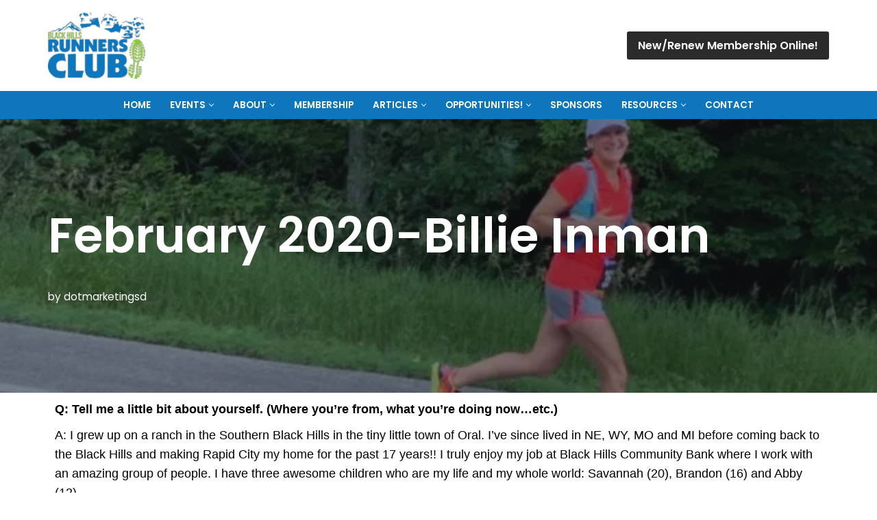

--- FILE ---
content_type: text/html; charset=UTF-8
request_url: https://blackhillsrunnersclub.org/2020/02/03/february-2020-billie-inman/
body_size: 15790
content:
<!DOCTYPE html>
<html lang="en-US">

<head>
	
	<meta charset="UTF-8">
	<meta name="viewport" content="width=device-width, initial-scale=1, minimum-scale=1">
	<link rel="profile" href="http://gmpg.org/xfn/11">
		<title>February 2020-Billie Inman | Black Hills Runners Club</title>
<meta name='robots' content='max-image-preview:large' />

            <script data-no-defer="1" data-ezscrex="false" data-cfasync="false" data-pagespeed-no-defer data-cookieconsent="ignore">
                var ctPublicFunctions = {"_ajax_nonce":"30a56c569a","_rest_nonce":"608ae7492f","_ajax_url":"\/wp-admin\/admin-ajax.php","_rest_url":"https:\/\/blackhillsrunnersclub.org\/wp-json\/","data__cookies_type":"none","data__ajax_type":"rest","text__wait_for_decoding":"Decoding the contact data, let us a few seconds to finish. Anti-Spam by CleanTalk","cookiePrefix":"","wprocket_detected":false}
            </script>
        
            <script data-no-defer="1" data-ezscrex="false" data-cfasync="false" data-pagespeed-no-defer data-cookieconsent="ignore">
                var ctPublic = {"_ajax_nonce":"30a56c569a","settings__forms__check_internal":0,"settings__forms__check_external":0,"settings__forms__search_test":1,"blog_home":"https:\/\/blackhillsrunnersclub.org\/","pixel__setting":"3","pixel__enabled":true,"pixel__url":"https:\/\/moderate1-v4.cleantalk.org\/pixel\/395d8c7f42ad373f7c7d5067ad467007.gif","data__email_check_before_post":1,"data__cookies_type":"none","data__key_is_ok":true,"data__visible_fields_required":true,"data__to_local_storage":{"apbct_cookies_test":"%7B%22cookies_names%22%3A%5B%22apbct_timestamp%22%2C%22apbct_site_landing_ts%22%5D%2C%22check_value%22%3A%22502d9c60013fa1309d750d8d2aad59a2%22%7D","apbct_site_landing_ts":"1769367839","apbct_urls":"{\"blackhillsrunnersclub.org\/2020\/02\/03\/february-2020-billie-inman\/\":[1769367839]}"},"wl_brandname":"Anti-Spam by CleanTalk","wl_brandname_short":"CleanTalk","ct_checkjs_key":"f179a8e33b1ef722d2e1ed2fba5cc2ad18865b43b87c167558cc0cc86989e53c","emailEncoderPassKey":"cbeda93948e71734a9e0ac38256c4529"}
            </script>
        <link rel='dns-prefetch' href='//fonts.googleapis.com' />
<link rel='dns-prefetch' href='//hb.wpmucdn.com' />
<link href='https://fonts.gstatic.com' crossorigin='' rel='preconnect' />
<link rel='preconnect' href='https://fonts.googleapis.com' />
<link rel="alternate" type="application/rss+xml" title="Black Hills Runners Club &raquo; Feed" href="https://blackhillsrunnersclub.org/feed/" />
<link rel="alternate" type="application/rss+xml" title="Black Hills Runners Club &raquo; Comments Feed" href="https://blackhillsrunnersclub.org/comments/feed/" />
<link rel="alternate" title="oEmbed (JSON)" type="application/json+oembed" href="https://blackhillsrunnersclub.org/wp-json/oembed/1.0/embed?url=https%3A%2F%2Fblackhillsrunnersclub.org%2F2020%2F02%2F03%2Ffebruary-2020-billie-inman%2F" />
<link rel="alternate" title="oEmbed (XML)" type="text/xml+oembed" href="https://blackhillsrunnersclub.org/wp-json/oembed/1.0/embed?url=https%3A%2F%2Fblackhillsrunnersclub.org%2F2020%2F02%2F03%2Ffebruary-2020-billie-inman%2F&#038;format=xml" />
<style id='wp-img-auto-sizes-contain-inline-css'>
img:is([sizes=auto i],[sizes^="auto," i]){contain-intrinsic-size:3000px 1500px}
/*# sourceURL=wp-img-auto-sizes-contain-inline-css */
</style>
<style id='classic-theme-styles-inline-css'>
/*! This file is auto-generated */
.wp-block-button__link{color:#fff;background-color:#32373c;border-radius:9999px;box-shadow:none;text-decoration:none;padding:calc(.667em + 2px) calc(1.333em + 2px);font-size:1.125em}.wp-block-file__button{background:#32373c;color:#fff;text-decoration:none}
/*# sourceURL=/wp-includes/css/classic-themes.min.css */
</style>
<link rel='stylesheet' id='ct_public_css-css' href='https://hb.wpmucdn.com/blackhillsrunnersclub.org/f2e8a5f9-2743-4e0a-8802-f09fa83c727f.css' media='all' />
<link rel='stylesheet' id='wphb-1-css' href='https://hb.wpmucdn.com/blackhillsrunnersclub.org/323cdc70-3459-40cb-9c46-511fdab6e656.css' media='all' />
<style id='wphb-1-inline-css'>
.nv-meta-list li.meta:not(:last-child):after { content:"/" }.nv-meta-list .no-mobile{
			display:none;
		}.nv-meta-list li.last::after{
			content: ""!important;
		}@media (min-width: 769px) {
			.nv-meta-list .no-mobile {
				display: inline-block;
			}
			.nv-meta-list li.last:not(:last-child)::after {
		 		content: "/" !important;
			}
		}
.nav-ul li .caret svg, .nav-ul li .caret img{width:var(--smiconsize, 0.5em);height:var(--smiconsize, 0.5em);}.nav-ul .sub-menu li {border-style: var(--itembstyle);}
 :root{ --container: 748px;--postwidth:100%; --primarybtnbg: var(--nv-secondary-accent); --secondarybtnbg: var(--nv-primary-accent); --primarybtnhoverbg: var(--nv-secondary-accent); --secondarybtnhoverbg: var(--nv-primary-accent); --primarybtncolor: var(--nv-text-color); --secondarybtncolor: var(--nv-text-dark-bg); --primarybtnhovercolor: var(--nv-text-color); --secondarybtnhovercolor: var(--nv-text-dark-bg);--primarybtnborderradius:0;--secondarybtnborderradius:0;--btnpadding:16px 35px;--primarybtnpadding:16px 35px;--secondarybtnpadding:16px 35px; --btnfs: 14px; --btnlineheight: 1.6em; --bodyfontfamily: Poppins; --bodyfontsize: 15px; --bodylineheight: 1.6em; --bodyletterspacing: 0px; --bodyfontweight: 400; --bodytexttransform: none; --headingsfontfamily: Poppins; --h1fontsize: 39px; --h1fontweight: 600; --h1lineheight: 1.2em; --h1letterspacing: 0px; --h1texttransform: none; --h2fontsize: 30px; --h2fontweight: 600; --h2lineheight: 1.3em; --h2letterspacing: 0px; --h2texttransform: none; --h3fontsize: 20px; --h3fontweight: 600; --h3lineheight: 1.3em; --h3letterspacing: 0px; --h3texttransform: none; --h4fontsize: 16px; --h4fontweight: 600; --h4lineheight: 1.3em; --h4letterspacing: 0px; --h4texttransform: none; --h5fontsize: 14px; --h5fontweight: 600; --h5lineheight: 1.3em; --h5letterspacing: 0px; --h5texttransform: none; --h6fontsize: 14px; --h6fontweight: 600; --h6lineheight: 1.3em; --h6letterspacing: 0px; --h6texttransform: none;--formfieldborderwidth:2px;--formfieldborderradius:3px; --formfieldbgcolor: var(--nv-site-bg); --formfieldbordercolor: #dddddd; --formfieldcolor: var(--nv-text-color);--formfieldpadding:10px 12px; } .single-post-container .alignfull > [class*="__inner-container"], .single-post-container .alignwide > [class*="__inner-container"]{ max-width:718px } .nv-meta-list{ --avatarsize: 20px; } .single .nv-meta-list{ --avatarsize: 20px; } .nv-post-cover{ --height: 250px;--padding:40px 15px;--justify: flex-start; --textalign: left; --valign: center; } .nv-post-cover .nv-title-meta-wrap, .nv-page-title-wrap, .entry-header{ --textalign: left; } .nv-is-boxed.nv-title-meta-wrap{ --padding:40px 15px; --bgcolor: var(--nv-dark-bg); } .nv-overlay{ --opacity: 50; --blendmode: normal; } .nv-is-boxed.nv-comments-wrap{ --padding:20px; } .nv-is-boxed.comment-respond{ --padding:20px; --bgcolor: var(--nv-site-bg); } .single:not(.single-product), .page{ --c-vspace:0 0 0 0;; } .global-styled{ --bgcolor: var(--nv-site-bg); } .header-top{ --rowbcolor: var(--nv-light-bg); --color: var(--nv-text-color); --bgcolor: var(--nv-site-bg); } .header-main{ --rowbcolor: var(--nv-light-bg); --color: var(--nv-text-color); --bgcolor: var(--nv-site-bg); } .header-bottom{ --rowbcolor: #ffffff; --color: var(--nv-text-dark-bg); --bgcolor: #0e76bc; } .header-menu-sidebar-bg{ --justify: flex-start; --textalign: left;--flexg: 1;--wrapdropdownwidth: auto; --color: var(--nv-text-color); --bgcolor: var(--nv-c-1); } .header-menu-sidebar{ width: 360px; } .builder-item--logo{ --maxwidth: 32px; --fs: 24px;--padding:10px 0;--margin:0; --textalign: left;--justify: flex-start; } .builder-item--nav-icon,.header-menu-sidebar .close-sidebar-panel .navbar-toggle{ --color: var(--nv-text-color);--borderradius:3px;--borderwidth:0; } .builder-item--nav-icon{ --label-margin:0 5px 0 0;;--padding:10px 15px 10px 15px;;--margin:0; } .builder-item--primary-menu{ --color: #ffffff; --hovercolor: var(--nv-secondary-accent); --hovertextcolor: var(--nv-text-color); --activecolor: var(--nv-secondary-accent); --spacing: 20px; --height: 25px; --smiconsize: 7px;--padding:0;--margin:0; --fontsize: 1em; --lineheight: 1.6em; --letterspacing: 0px; --fontweight: 600; --texttransform: uppercase; --iconsize: 1em; } .builder-item--primary-menu .sub-menu{ --bstyle: none; --itembstyle: none; } .hfg-is-group.has-primary-menu .inherit-ff{ --inheritedfw: 600; } .builder-item--button_base{ --primarybtnbg: var(--nv-primary-accent); --primarybtncolor: #fff; --primarybtnhoverbg: var(--nv-primary-accent); --primarybtnhovercolor: #fff;--primarybtnborderradius:3px;--primarybtnshadow:none;--primarybtnhovershadow:none;--padding:8px 12px;--margin:0; } .builder-item--header_search{ --height: 45px;--formfieldborderwidth:2px;--formfieldborderradius:2px; --formfieldbordercolor: var(--nv-primary-accent); --formfieldcolor: var(--nv-primary-accent);--padding:0;--margin:0; } .footer-top-inner .row{ grid-template-columns:1fr 1fr 1fr; --valign: flex-start; } .footer-top{ --rowbcolor: var(--nv-light-bg); --color: var(--nv-text-color); --bgcolor: var(--nv-site-bg); } .footer-bottom-inner .row{ grid-template-columns:1fr; --valign: flex-start; } .footer-bottom{ --rowbcolor: var(--nv-light-bg); --color: #ffffff; --bgcolor: #0e76bc; } .builder-item--footer_copyright{ --color: var(--nv-primary-accent);--padding:0;--margin:0; --fontsize: 1em; --lineheight: 1.6; --letterspacing: 0px; --fontweight: 500; --texttransform: none; --iconsize: 1em; --textalign: center;--justify: center; } .page_header-top{ --rowbcolor: var(--nv-light-bg); --color: var(--nv-text-color); --bgcolor: var(--nv-site-bg); } .page_header-bottom{ --rowbcolor: var(--nv-light-bg); --color: var(--nv-text-color); --bgcolor: var(--nv-site-bg); } .scroll-to-top{ --color: var(--nv-text-dark-bg);--padding:8px 10px; --borderradius: 3px; --bgcolor: var(--nv-primary-accent); --hovercolor: var(--nv-text-dark-bg); --hoverbgcolor: var(--nv-primary-accent);--size:16px; } @media(min-width: 576px){ :root{ --container: 992px;--postwidth:100%;--btnpadding:16px 35px;--primarybtnpadding:16px 35px;--secondarybtnpadding:16px 35px; --btnfs: 14px; --btnlineheight: 1.6em; --bodyfontsize: 16px; --bodylineheight: 1.6em; --bodyletterspacing: 0px; --h1fontsize: 55px; --h1lineheight: 1.3em; --h1letterspacing: 0px; --h2fontsize: 35px; --h2lineheight: 1.3em; --h2letterspacing: 0px; --h3fontsize: 20px; --h3lineheight: 1.3em; --h3letterspacing: 0px; --h4fontsize: 16px; --h4lineheight: 1.3em; --h4letterspacing: 0px; --h5fontsize: 14px; --h5lineheight: 1.3em; --h5letterspacing: 0px; --h6fontsize: 14px; --h6lineheight: 1.3em; --h6letterspacing: 0px; } .single-post-container .alignfull > [class*="__inner-container"], .single-post-container .alignwide > [class*="__inner-container"]{ max-width:962px } .nv-meta-list{ --avatarsize: 20px; } .single .nv-meta-list{ --avatarsize: 20px; } .nv-post-cover{ --height: 320px;--padding:60px 30px;--justify: flex-start; --textalign: left; --valign: center; } .nv-post-cover .nv-title-meta-wrap, .nv-page-title-wrap, .entry-header{ --textalign: left; } .nv-is-boxed.nv-title-meta-wrap{ --padding:60px 30px; } .nv-is-boxed.nv-comments-wrap{ --padding:30px; } .nv-is-boxed.comment-respond{ --padding:30px; } .single:not(.single-product), .page{ --c-vspace:0 0 0 0;; } .header-menu-sidebar-bg{ --justify: flex-start; --textalign: left;--flexg: 1;--wrapdropdownwidth: auto; } .header-menu-sidebar{ width: 360px; } .builder-item--logo{ --maxwidth: 32px; --fs: 24px;--padding:10px 0;--margin:0; --textalign: left;--justify: flex-start; } .builder-item--nav-icon{ --label-margin:0 5px 0 0;;--padding:10px 15px;--margin:0; } .builder-item--primary-menu{ --spacing: 20px; --height: 25px; --smiconsize: 7px;--padding:0;--margin:0; --fontsize: 1em; --lineheight: 1.6em; --letterspacing: 0px; --iconsize: 1em; } .builder-item--button_base{ --padding:8px 12px;--margin:0; } .builder-item--header_search{ --height: 40px;--formfieldborderwidth:1px;--formfieldborderradius:2px;--padding:0;--margin:0; } .builder-item--footer_copyright{ --padding:0;--margin:0; --fontsize: 1em; --lineheight: 1.6; --letterspacing: 0px; --iconsize: 1em; --textalign: center;--justify: center; } .scroll-to-top{ --padding:8px 10px;--size:16px; } }@media(min-width: 960px){ :root{ --container: 1170px;--postwidth:100%;--btnpadding:16px 35px;--primarybtnpadding:16px 35px;--secondarybtnpadding:16px 35px; --btnfs: 16px; --btnlineheight: 1.6em; --bodyfontsize: 17px; --bodylineheight: 1.7em; --bodyletterspacing: 0px; --h1fontsize: 70px; --h1lineheight: 1.3em; --h1letterspacing: 0px; --h2fontsize: 50px; --h2lineheight: 1.3em; --h2letterspacing: 0px; --h3fontsize: 24px; --h3lineheight: 1.3em; --h3letterspacing: 0px; --h4fontsize: 20px; --h4lineheight: 1.3em; --h4letterspacing: 0px; --h5fontsize: 16px; --h5lineheight: 1.3em; --h5letterspacing: 0px; --h6fontsize: 16px; --h6lineheight: 1.3em; --h6letterspacing: 0px; } body:not(.single):not(.archive):not(.blog):not(.search):not(.error404) .neve-main > .container .col, body.post-type-archive-course .neve-main > .container .col, body.post-type-archive-llms_membership .neve-main > .container .col{ max-width: 100%; } body:not(.single):not(.archive):not(.blog):not(.search):not(.error404) .nv-sidebar-wrap, body.post-type-archive-course .nv-sidebar-wrap, body.post-type-archive-llms_membership .nv-sidebar-wrap{ max-width: 0%; } .neve-main > .archive-container .nv-index-posts.col{ max-width: 100%; } .neve-main > .archive-container .nv-sidebar-wrap{ max-width: 0%; } .neve-main > .single-post-container .nv-single-post-wrap.col{ max-width: 70%; } .single-post-container .alignfull > [class*="__inner-container"], .single-post-container .alignwide > [class*="__inner-container"]{ max-width:789px } .container-fluid.single-post-container .alignfull > [class*="__inner-container"], .container-fluid.single-post-container .alignwide > [class*="__inner-container"]{ max-width:calc(70% + 15px) } .neve-main > .single-post-container .nv-sidebar-wrap{ max-width: 30%; } .nv-meta-list{ --avatarsize: 20px; } .single .nv-meta-list{ --avatarsize: 20px; } .nv-post-cover{ --height: 400px;--padding:60px 40px;--justify: flex-start; --textalign: left; --valign: center; } .nv-post-cover .nv-title-meta-wrap, .nv-page-title-wrap, .entry-header{ --textalign: left; } .nv-is-boxed.nv-title-meta-wrap{ --padding:60px 40px; } .nv-is-boxed.nv-comments-wrap{ --padding:40px; } .nv-is-boxed.comment-respond{ --padding:40px; } .single:not(.single-product), .page{ --c-vspace:0 0 0 0;; } .header-menu-sidebar-bg{ --justify: flex-start; --textalign: left;--flexg: 1;--wrapdropdownwidth: auto; } .header-menu-sidebar{ width: 360px; } .builder-item--logo{ --maxwidth: 142px; --fs: 24px;--padding:10px 0;--margin:0; --textalign: left;--justify: flex-start; } .builder-item--nav-icon{ --label-margin:0 5px 0 0;;--padding:10px 15px;--margin:0; } .builder-item--primary-menu{ --spacing: 20px; --height: 25px; --smiconsize: 7px;--padding:0;--margin:0; --fontsize: 0.8em; --lineheight: 1.6em; --letterspacing: 0px; --iconsize: 0.8em; } .builder-item--button_base{ --padding:8px 16px;--margin:0; } .builder-item--header_search{ --height: 40px;--formfieldborderwidth:1px;--formfieldborderradius:2px;--padding:0;--margin:0; } .builder-item--footer_copyright{ --padding:0;--margin:0; --fontsize: 1em; --lineheight: 1.6; --letterspacing: 0px; --iconsize: 1em; --textalign: center;--justify: center; } .layout-alternative:nth-child(even){ --postcoltemplate:65fr 35fr; } .nv-index-posts{ --postcoltemplate:35fr 65fr; } .scroll-to-top{ --padding:8px 10px;--size:16px; } }.nv-content-wrap .elementor a:not(.button):not(.wp-block-file__button){ text-decoration: none; }.scroll-to-top {right: 20px; border: none; position: fixed; bottom: 30px; display: none; opacity: 0; visibility: hidden; transition: opacity 0.3s ease-in-out, visibility 0.3s ease-in-out; align-items: center; justify-content: center; z-index: 999; } @supports (-webkit-overflow-scrolling: touch) { .scroll-to-top { bottom: 74px; } } .scroll-to-top.image { background-position: center; } .scroll-to-top .scroll-to-top-image { width: 100%; height: 100%; } .scroll-to-top .scroll-to-top-label { margin: 0; padding: 5px; } .scroll-to-top:hover { text-decoration: none; } .scroll-to-top.scroll-to-top-left {left: 20px; right: unset;} .scroll-to-top.scroll-show-mobile { display: flex; } @media (min-width: 960px) { .scroll-to-top { display: flex; } }.scroll-to-top { color: var(--color); padding: var(--padding); border-radius: var(--borderradius); background: var(--bgcolor); } .scroll-to-top:hover, .scroll-to-top:focus { color: var(--hovercolor); background: var(--hoverbgcolor); } .scroll-to-top-icon, .scroll-to-top.image .scroll-to-top-image { width: var(--size); height: var(--size); } .scroll-to-top-image { background-image: var(--bgimage); background-size: cover; }:root{--nv-primary-accent:#2b2b2b;--nv-secondary-accent:#fcaf3b;--nv-site-bg:#ffffff;--nv-light-bg:#ededed;--nv-dark-bg:#14171c;--nv-text-color:#14171c;--nv-text-dark-bg:#ffffff;--nv-c-1:#0e76bc;--nv-c-2:#f37262;--nv-fallback-ff:Arial, Helvetica, sans-serif;}
:root{--e-global-color-nvprimaryaccent:#2b2b2b;--e-global-color-nvsecondaryaccent:#fcaf3b;--e-global-color-nvsitebg:#ffffff;--e-global-color-nvlightbg:#ededed;--e-global-color-nvdarkbg:#14171c;--e-global-color-nvtextcolor:#14171c;--e-global-color-nvtextdarkbg:#ffffff;--e-global-color-nvc1:#0e76bc;--e-global-color-nvc2:#f37262;}
/*# sourceURL=wphb-1-inline-css */
</style>
<link rel='stylesheet' id='wphb-2-css' href='https://hb.wpmucdn.com/blackhillsrunnersclub.org/d3f75903-492b-4bdc-8513-ec0c5b3b8a30.css' media='all' />
<link rel='stylesheet' id='neve-elementor-widgets-styles-css' href='https://hb.wpmucdn.com/blackhillsrunnersclub.org/9a2ec113-ec54-4702-a256-7120daa75d2d.css' media='all' />
<link rel='stylesheet' id='elementor-global-css' href='https://hb.wpmucdn.com/blackhillsrunnersclub.org/d83b9084-9df7-443e-ac03-d03e889a1f10.css' media='all' />
<link rel="preload" as="style" href="//fonts.googleapis.com/css?family=Poppins%3A400%2C600%2C500&#038;display=swap&#038;ver=3.8.6" /><link rel='stylesheet' id='neve-google-font-poppins-css' href='//fonts.googleapis.com/css?family=Poppins%3A400%2C600%2C500&#038;display=swap&#038;ver=3.8.6' media='print' onload='this.media=&#34;all&#34;' />
<link rel='stylesheet' id='hfg_module-css' href='https://hb.wpmucdn.com/blackhillsrunnersclub.org/f8ee502b-63ae-47ed-98d7-92b2425e2a81.css' media='all' />
<link rel="preload" as="style" href="https://fonts.googleapis.com/css?family=Roboto%3A100%2C100italic%2C200%2C200italic%2C300%2C300italic%2C400%2C400italic%2C500%2C500italic%2C600%2C600italic%2C700%2C700italic%2C800%2C800italic%2C900%2C900italic%7CRoboto+Slab%3A100%2C100italic%2C200%2C200italic%2C300%2C300italic%2C400%2C400italic%2C500%2C500italic%2C600%2C600italic%2C700%2C700italic%2C800%2C800italic%2C900%2C900italic&#038;display=auto&#038;ver=6.9" /><link rel='stylesheet' id='google-fonts-1-css' href='https://fonts.googleapis.com/css?family=Roboto%3A100%2C100italic%2C200%2C200italic%2C300%2C300italic%2C400%2C400italic%2C500%2C500italic%2C600%2C600italic%2C700%2C700italic%2C800%2C800italic%2C900%2C900italic%7CRoboto+Slab%3A100%2C100italic%2C200%2C200italic%2C300%2C300italic%2C400%2C400italic%2C500%2C500italic%2C600%2C600italic%2C700%2C700italic%2C800%2C800italic%2C900%2C900italic&#038;display=auto&#038;ver=6.9' media='print' onload='this.media=&#34;all&#34;' />
<link rel="preconnect" href="https://fonts.gstatic.com/" crossorigin><script src="https://hb.wpmucdn.com/blackhillsrunnersclub.org/765d5f0e-0a31-44a3-a034-c4549c3fc68a.js" id="wphb-3-js"></script>
<script data-pagespeed-no-defer src="https://hb.wpmucdn.com/blackhillsrunnersclub.org/a67e6d11-800d-4209-8607-6cc96dfdf839.js" id="ct_public_functions-js"></script>
<link rel="https://api.w.org/" href="https://blackhillsrunnersclub.org/wp-json/" /><link rel="alternate" title="JSON" type="application/json" href="https://blackhillsrunnersclub.org/wp-json/wp/v2/posts/415" /><link rel="EditURI" type="application/rsd+xml" title="RSD" href="https://blackhillsrunnersclub.org/xmlrpc.php?rsd" />
<meta name="generator" content="WordPress 6.9" />
<link rel='shortlink' href='https://blackhillsrunnersclub.org/?p=415' />
<!-- SEO meta tags powered by SmartCrawl https://wpmudev.com/project/smartcrawl-wordpress-seo/ -->
<link rel="canonical" href="https://blackhillsrunnersclub.org/2020/02/03/february-2020-billie-inman/" />
<meta name="description" content="Q: Tell me a little bit about yourself. (Where you’re from, what you’re doing now…etc.)A: I grew up on a ranch in the Southern Black Hills in the tiny littl ..." />
<script type="application/ld+json">{"@context":"https:\/\/schema.org","@graph":[{"@type":"Organization","@id":"https:\/\/blackhillsrunnersclub.org\/#schema-publishing-organization","url":"https:\/\/blackhillsrunnersclub.org","name":"Black Hills Runners Club"},{"@type":"WebSite","@id":"https:\/\/blackhillsrunnersclub.org\/#schema-website","url":"https:\/\/blackhillsrunnersclub.org","name":"minglewood.tempurl.host","encoding":"UTF-8","potentialAction":{"@type":"SearchAction","target":"https:\/\/blackhillsrunnersclub.org\/search\/{search_term_string}\/","query-input":"required name=search_term_string"}},{"@type":"BreadcrumbList","@id":"https:\/\/blackhillsrunnersclub.org\/2020\/02\/03\/february-2020-billie-inman?page&year=2020&monthnum=02&day=03&name=february-2020-billie-inman\/#breadcrumb","itemListElement":[{"@type":"ListItem","position":1,"name":"Home","item":"https:\/\/blackhillsrunnersclub.org"},{"@type":"ListItem","position":2,"name":"featured member","item":"https:\/\/blackhillsrunnersclub.org\/category\/featured-member\/"},{"@type":"ListItem","position":3,"name":"February 2020-Billie Inman"}]},{"@type":"Person","@id":"https:\/\/blackhillsrunnersclub.org\/author\/dotmarketingsd\/#schema-author","name":"dotmarketingsd","url":"https:\/\/blackhillsrunnersclub.org\/author\/dotmarketingsd\/"},{"@type":"WebPage","@id":"https:\/\/blackhillsrunnersclub.org\/2020\/02\/03\/february-2020-billie-inman\/#schema-webpage","isPartOf":{"@id":"https:\/\/blackhillsrunnersclub.org\/#schema-website"},"publisher":{"@id":"https:\/\/blackhillsrunnersclub.org\/#schema-publishing-organization"},"url":"https:\/\/blackhillsrunnersclub.org\/2020\/02\/03\/february-2020-billie-inman\/"},{"@type":"Article","mainEntityOfPage":{"@id":"https:\/\/blackhillsrunnersclub.org\/2020\/02\/03\/february-2020-billie-inman\/#schema-webpage"},"author":{"@id":"https:\/\/blackhillsrunnersclub.org\/author\/dotmarketingsd\/#schema-author"},"publisher":{"@id":"https:\/\/blackhillsrunnersclub.org\/#schema-publishing-organization"},"dateModified":"2022-04-03T19:12:34","datePublished":"2020-02-03T17:31:00","headline":"February 2020-Billie Inman | Black Hills Runners Club","description":"Q: Tell me a little bit about yourself. (Where you\u2019re from, what you\u2019re doing now\u2026etc.)A: I grew up on a ranch in the Southern Black Hills in the tiny littl ...","name":"February 2020-Billie Inman","image":{"@type":"ImageObject","@id":"https:\/\/blackhillsrunnersclub.org\/2020\/02\/03\/february-2020-billie-inman\/#schema-article-image","url":"https:\/\/blackhillsrunnersclub.org\/wp-content\/uploads\/2022\/04\/billie.jpeg","height":420,"width":640},"thumbnailUrl":"https:\/\/blackhillsrunnersclub.org\/wp-content\/uploads\/2022\/04\/billie.jpeg"}]}</script>
<meta property="og:type" content="article" />
<meta property="og:url" content="https://blackhillsrunnersclub.org/2020/02/03/february-2020-billie-inman/" />
<meta property="og:title" content="February 2020-Billie Inman | Black Hills Runners Club" />
<meta property="og:description" content="Q: Tell me a little bit about yourself. (Where you’re from, what you’re doing now…etc.)A: I grew up on a ranch in the Southern Black Hills in the tiny littl ..." />
<meta property="og:image" content="https://blackhillsrunnersclub.org/wp-content/uploads/2022/04/billie.jpeg" />
<meta property="og:image:width" content="640" />
<meta property="og:image:height" content="420" />
<meta property="article:published_time" content="2020-02-03T17:31:00" />
<meta property="article:author" content="dotmarketingsd" />
<meta name="twitter:card" content="summary_large_image" />
<meta name="twitter:title" content="February 2020-Billie Inman | Black Hills Runners Club" />
<meta name="twitter:description" content="Q: Tell me a little bit about yourself. (Where you’re from, what you’re doing now…etc.)A: I grew up on a ranch in the Southern Black Hills in the tiny littl ..." />
<meta name="twitter:image" content="https://blackhillsrunnersclub.org/wp-content/uploads/2022/04/billie.jpeg" />
<!-- /SEO -->
		<script>
			document.documentElement.className = document.documentElement.className.replace('no-js', 'js');
		</script>
				<style>
			.no-js img.lazyload {
				display: none;
			}

			figure.wp-block-image img.lazyloading {
				min-width: 150px;
			}

						.lazyload, .lazyloading {
				opacity: 0;
			}

			.lazyloaded {
				opacity: 1;
				transition: opacity 400ms;
				transition-delay: 0ms;
			}

					</style>
		<meta name="generator" content="Elementor 3.20.3; features: e_optimized_assets_loading, additional_custom_breakpoints, block_editor_assets_optimize, e_image_loading_optimization; settings: css_print_method-external, google_font-enabled, font_display-auto">
<link rel="icon" href="https://blackhillsrunnersclub.org/wp-content/uploads/2022/03/cropped-Foot-32x32.png" sizes="32x32" />
<link rel="icon" href="https://blackhillsrunnersclub.org/wp-content/uploads/2022/03/cropped-Foot-192x192.png" sizes="192x192" />
<link rel="apple-touch-icon" href="https://blackhillsrunnersclub.org/wp-content/uploads/2022/03/cropped-Foot-180x180.png" />
<meta name="msapplication-TileImage" content="https://blackhillsrunnersclub.org/wp-content/uploads/2022/03/cropped-Foot-270x270.png" />

	<style id='global-styles-inline-css'>
:root{--wp--preset--aspect-ratio--square: 1;--wp--preset--aspect-ratio--4-3: 4/3;--wp--preset--aspect-ratio--3-4: 3/4;--wp--preset--aspect-ratio--3-2: 3/2;--wp--preset--aspect-ratio--2-3: 2/3;--wp--preset--aspect-ratio--16-9: 16/9;--wp--preset--aspect-ratio--9-16: 9/16;--wp--preset--color--black: #000000;--wp--preset--color--cyan-bluish-gray: #abb8c3;--wp--preset--color--white: #ffffff;--wp--preset--color--pale-pink: #f78da7;--wp--preset--color--vivid-red: #cf2e2e;--wp--preset--color--luminous-vivid-orange: #ff6900;--wp--preset--color--luminous-vivid-amber: #fcb900;--wp--preset--color--light-green-cyan: #7bdcb5;--wp--preset--color--vivid-green-cyan: #00d084;--wp--preset--color--pale-cyan-blue: #8ed1fc;--wp--preset--color--vivid-cyan-blue: #0693e3;--wp--preset--color--vivid-purple: #9b51e0;--wp--preset--color--neve-link-color: var(--nv-primary-accent);--wp--preset--color--neve-link-hover-color: var(--nv-secondary-accent);--wp--preset--color--nv-site-bg: var(--nv-site-bg);--wp--preset--color--nv-light-bg: var(--nv-light-bg);--wp--preset--color--nv-dark-bg: var(--nv-dark-bg);--wp--preset--color--neve-text-color: var(--nv-text-color);--wp--preset--color--nv-text-dark-bg: var(--nv-text-dark-bg);--wp--preset--color--nv-c-1: var(--nv-c-1);--wp--preset--color--nv-c-2: var(--nv-c-2);--wp--preset--gradient--vivid-cyan-blue-to-vivid-purple: linear-gradient(135deg,rgb(6,147,227) 0%,rgb(155,81,224) 100%);--wp--preset--gradient--light-green-cyan-to-vivid-green-cyan: linear-gradient(135deg,rgb(122,220,180) 0%,rgb(0,208,130) 100%);--wp--preset--gradient--luminous-vivid-amber-to-luminous-vivid-orange: linear-gradient(135deg,rgb(252,185,0) 0%,rgb(255,105,0) 100%);--wp--preset--gradient--luminous-vivid-orange-to-vivid-red: linear-gradient(135deg,rgb(255,105,0) 0%,rgb(207,46,46) 100%);--wp--preset--gradient--very-light-gray-to-cyan-bluish-gray: linear-gradient(135deg,rgb(238,238,238) 0%,rgb(169,184,195) 100%);--wp--preset--gradient--cool-to-warm-spectrum: linear-gradient(135deg,rgb(74,234,220) 0%,rgb(151,120,209) 20%,rgb(207,42,186) 40%,rgb(238,44,130) 60%,rgb(251,105,98) 80%,rgb(254,248,76) 100%);--wp--preset--gradient--blush-light-purple: linear-gradient(135deg,rgb(255,206,236) 0%,rgb(152,150,240) 100%);--wp--preset--gradient--blush-bordeaux: linear-gradient(135deg,rgb(254,205,165) 0%,rgb(254,45,45) 50%,rgb(107,0,62) 100%);--wp--preset--gradient--luminous-dusk: linear-gradient(135deg,rgb(255,203,112) 0%,rgb(199,81,192) 50%,rgb(65,88,208) 100%);--wp--preset--gradient--pale-ocean: linear-gradient(135deg,rgb(255,245,203) 0%,rgb(182,227,212) 50%,rgb(51,167,181) 100%);--wp--preset--gradient--electric-grass: linear-gradient(135deg,rgb(202,248,128) 0%,rgb(113,206,126) 100%);--wp--preset--gradient--midnight: linear-gradient(135deg,rgb(2,3,129) 0%,rgb(40,116,252) 100%);--wp--preset--font-size--small: 13px;--wp--preset--font-size--medium: 20px;--wp--preset--font-size--large: 36px;--wp--preset--font-size--x-large: 42px;--wp--preset--spacing--20: 0.44rem;--wp--preset--spacing--30: 0.67rem;--wp--preset--spacing--40: 1rem;--wp--preset--spacing--50: 1.5rem;--wp--preset--spacing--60: 2.25rem;--wp--preset--spacing--70: 3.38rem;--wp--preset--spacing--80: 5.06rem;--wp--preset--shadow--natural: 6px 6px 9px rgba(0, 0, 0, 0.2);--wp--preset--shadow--deep: 12px 12px 50px rgba(0, 0, 0, 0.4);--wp--preset--shadow--sharp: 6px 6px 0px rgba(0, 0, 0, 0.2);--wp--preset--shadow--outlined: 6px 6px 0px -3px rgb(255, 255, 255), 6px 6px rgb(0, 0, 0);--wp--preset--shadow--crisp: 6px 6px 0px rgb(0, 0, 0);}:where(.is-layout-flex){gap: 0.5em;}:where(.is-layout-grid){gap: 0.5em;}body .is-layout-flex{display: flex;}.is-layout-flex{flex-wrap: wrap;align-items: center;}.is-layout-flex > :is(*, div){margin: 0;}body .is-layout-grid{display: grid;}.is-layout-grid > :is(*, div){margin: 0;}:where(.wp-block-columns.is-layout-flex){gap: 2em;}:where(.wp-block-columns.is-layout-grid){gap: 2em;}:where(.wp-block-post-template.is-layout-flex){gap: 1.25em;}:where(.wp-block-post-template.is-layout-grid){gap: 1.25em;}.has-black-color{color: var(--wp--preset--color--black) !important;}.has-cyan-bluish-gray-color{color: var(--wp--preset--color--cyan-bluish-gray) !important;}.has-white-color{color: var(--wp--preset--color--white) !important;}.has-pale-pink-color{color: var(--wp--preset--color--pale-pink) !important;}.has-vivid-red-color{color: var(--wp--preset--color--vivid-red) !important;}.has-luminous-vivid-orange-color{color: var(--wp--preset--color--luminous-vivid-orange) !important;}.has-luminous-vivid-amber-color{color: var(--wp--preset--color--luminous-vivid-amber) !important;}.has-light-green-cyan-color{color: var(--wp--preset--color--light-green-cyan) !important;}.has-vivid-green-cyan-color{color: var(--wp--preset--color--vivid-green-cyan) !important;}.has-pale-cyan-blue-color{color: var(--wp--preset--color--pale-cyan-blue) !important;}.has-vivid-cyan-blue-color{color: var(--wp--preset--color--vivid-cyan-blue) !important;}.has-vivid-purple-color{color: var(--wp--preset--color--vivid-purple) !important;}.has-neve-link-color-color{color: var(--wp--preset--color--neve-link-color) !important;}.has-neve-link-hover-color-color{color: var(--wp--preset--color--neve-link-hover-color) !important;}.has-nv-site-bg-color{color: var(--wp--preset--color--nv-site-bg) !important;}.has-nv-light-bg-color{color: var(--wp--preset--color--nv-light-bg) !important;}.has-nv-dark-bg-color{color: var(--wp--preset--color--nv-dark-bg) !important;}.has-neve-text-color-color{color: var(--wp--preset--color--neve-text-color) !important;}.has-nv-text-dark-bg-color{color: var(--wp--preset--color--nv-text-dark-bg) !important;}.has-nv-c-1-color{color: var(--wp--preset--color--nv-c-1) !important;}.has-nv-c-2-color{color: var(--wp--preset--color--nv-c-2) !important;}.has-black-background-color{background-color: var(--wp--preset--color--black) !important;}.has-cyan-bluish-gray-background-color{background-color: var(--wp--preset--color--cyan-bluish-gray) !important;}.has-white-background-color{background-color: var(--wp--preset--color--white) !important;}.has-pale-pink-background-color{background-color: var(--wp--preset--color--pale-pink) !important;}.has-vivid-red-background-color{background-color: var(--wp--preset--color--vivid-red) !important;}.has-luminous-vivid-orange-background-color{background-color: var(--wp--preset--color--luminous-vivid-orange) !important;}.has-luminous-vivid-amber-background-color{background-color: var(--wp--preset--color--luminous-vivid-amber) !important;}.has-light-green-cyan-background-color{background-color: var(--wp--preset--color--light-green-cyan) !important;}.has-vivid-green-cyan-background-color{background-color: var(--wp--preset--color--vivid-green-cyan) !important;}.has-pale-cyan-blue-background-color{background-color: var(--wp--preset--color--pale-cyan-blue) !important;}.has-vivid-cyan-blue-background-color{background-color: var(--wp--preset--color--vivid-cyan-blue) !important;}.has-vivid-purple-background-color{background-color: var(--wp--preset--color--vivid-purple) !important;}.has-neve-link-color-background-color{background-color: var(--wp--preset--color--neve-link-color) !important;}.has-neve-link-hover-color-background-color{background-color: var(--wp--preset--color--neve-link-hover-color) !important;}.has-nv-site-bg-background-color{background-color: var(--wp--preset--color--nv-site-bg) !important;}.has-nv-light-bg-background-color{background-color: var(--wp--preset--color--nv-light-bg) !important;}.has-nv-dark-bg-background-color{background-color: var(--wp--preset--color--nv-dark-bg) !important;}.has-neve-text-color-background-color{background-color: var(--wp--preset--color--neve-text-color) !important;}.has-nv-text-dark-bg-background-color{background-color: var(--wp--preset--color--nv-text-dark-bg) !important;}.has-nv-c-1-background-color{background-color: var(--wp--preset--color--nv-c-1) !important;}.has-nv-c-2-background-color{background-color: var(--wp--preset--color--nv-c-2) !important;}.has-black-border-color{border-color: var(--wp--preset--color--black) !important;}.has-cyan-bluish-gray-border-color{border-color: var(--wp--preset--color--cyan-bluish-gray) !important;}.has-white-border-color{border-color: var(--wp--preset--color--white) !important;}.has-pale-pink-border-color{border-color: var(--wp--preset--color--pale-pink) !important;}.has-vivid-red-border-color{border-color: var(--wp--preset--color--vivid-red) !important;}.has-luminous-vivid-orange-border-color{border-color: var(--wp--preset--color--luminous-vivid-orange) !important;}.has-luminous-vivid-amber-border-color{border-color: var(--wp--preset--color--luminous-vivid-amber) !important;}.has-light-green-cyan-border-color{border-color: var(--wp--preset--color--light-green-cyan) !important;}.has-vivid-green-cyan-border-color{border-color: var(--wp--preset--color--vivid-green-cyan) !important;}.has-pale-cyan-blue-border-color{border-color: var(--wp--preset--color--pale-cyan-blue) !important;}.has-vivid-cyan-blue-border-color{border-color: var(--wp--preset--color--vivid-cyan-blue) !important;}.has-vivid-purple-border-color{border-color: var(--wp--preset--color--vivid-purple) !important;}.has-neve-link-color-border-color{border-color: var(--wp--preset--color--neve-link-color) !important;}.has-neve-link-hover-color-border-color{border-color: var(--wp--preset--color--neve-link-hover-color) !important;}.has-nv-site-bg-border-color{border-color: var(--wp--preset--color--nv-site-bg) !important;}.has-nv-light-bg-border-color{border-color: var(--wp--preset--color--nv-light-bg) !important;}.has-nv-dark-bg-border-color{border-color: var(--wp--preset--color--nv-dark-bg) !important;}.has-neve-text-color-border-color{border-color: var(--wp--preset--color--neve-text-color) !important;}.has-nv-text-dark-bg-border-color{border-color: var(--wp--preset--color--nv-text-dark-bg) !important;}.has-nv-c-1-border-color{border-color: var(--wp--preset--color--nv-c-1) !important;}.has-nv-c-2-border-color{border-color: var(--wp--preset--color--nv-c-2) !important;}.has-vivid-cyan-blue-to-vivid-purple-gradient-background{background: var(--wp--preset--gradient--vivid-cyan-blue-to-vivid-purple) !important;}.has-light-green-cyan-to-vivid-green-cyan-gradient-background{background: var(--wp--preset--gradient--light-green-cyan-to-vivid-green-cyan) !important;}.has-luminous-vivid-amber-to-luminous-vivid-orange-gradient-background{background: var(--wp--preset--gradient--luminous-vivid-amber-to-luminous-vivid-orange) !important;}.has-luminous-vivid-orange-to-vivid-red-gradient-background{background: var(--wp--preset--gradient--luminous-vivid-orange-to-vivid-red) !important;}.has-very-light-gray-to-cyan-bluish-gray-gradient-background{background: var(--wp--preset--gradient--very-light-gray-to-cyan-bluish-gray) !important;}.has-cool-to-warm-spectrum-gradient-background{background: var(--wp--preset--gradient--cool-to-warm-spectrum) !important;}.has-blush-light-purple-gradient-background{background: var(--wp--preset--gradient--blush-light-purple) !important;}.has-blush-bordeaux-gradient-background{background: var(--wp--preset--gradient--blush-bordeaux) !important;}.has-luminous-dusk-gradient-background{background: var(--wp--preset--gradient--luminous-dusk) !important;}.has-pale-ocean-gradient-background{background: var(--wp--preset--gradient--pale-ocean) !important;}.has-electric-grass-gradient-background{background: var(--wp--preset--gradient--electric-grass) !important;}.has-midnight-gradient-background{background: var(--wp--preset--gradient--midnight) !important;}.has-small-font-size{font-size: var(--wp--preset--font-size--small) !important;}.has-medium-font-size{font-size: var(--wp--preset--font-size--medium) !important;}.has-large-font-size{font-size: var(--wp--preset--font-size--large) !important;}.has-x-large-font-size{font-size: var(--wp--preset--font-size--x-large) !important;}
/*# sourceURL=global-styles-inline-css */
</style>
</head>

<body  class="wp-singular post-template post-template-elementor_header_footer single single-post postid-415 single-format-standard wp-theme-neve  nv-blog-default nv-sidebar-right menu_sidebar_slide_left elementor-default elementor-template-full-width elementor-kit-24 elementor-page elementor-page-415" id="neve_body"  >
<div class="wrapper">
	
	<header class="header"  >
		<a class="neve-skip-link show-on-focus" href="#content" >
			Skip to content		</a>
		<div id="header-grid"  class="hfg_header site-header">
	
<nav class="header--row header-main hide-on-mobile hide-on-tablet layout-full-contained nv-navbar header--row"
	data-row-id="main" data-show-on="desktop">

	<div
		class="header--row-inner header-main-inner">
		<div class="container">
			<div
				class="row row--wrapper"
				data-section="hfg_header_layout_main" >
				<div class="hfg-slot left"><div class="builder-item desktop-left"><div class="item--inner builder-item--logo"
		data-section="title_tagline"
		data-item-id="logo">
	
<div class="site-logo">
	<a class="brand" href="https://blackhillsrunnersclub.org/" title="← Black Hills Runners Club"
			aria-label="Black Hills Runners Club We Run The Black Hills" rel="home"><img width="200" height="136" src="https://blackhillsrunnersclub.org/wp-content/uploads/2022/03/cropped-BHRC-Logo-2.png" class="neve-site-logo skip-lazy" alt="" data-variant="logo" decoding="async" /></a></div>
	</div>

</div></div><div class="hfg-slot right"><div class="builder-item desktop-right"><div class="item--inner builder-item--button_base"
		data-section="header_button"
		data-item-id="button_base">
	<div class="component-wrap">
	<a href="https://raceroster.com/memberships/4801/black-hills-runners-club" class="button button-primary"
		>New/Renew Membership Online!</a>
</div>
	</div>

</div></div>							</div>
		</div>
	</div>
</nav>

<div class="header--row header-bottom hide-on-mobile hide-on-tablet layout-full-contained has-center header--row"
	data-row-id="bottom" data-show-on="desktop">

	<div
		class="header--row-inner header-bottom-inner">
		<div class="container">
			<div
				class="row row--wrapper"
				data-section="hfg_header_layout_bottom" >
				<div class="hfg-slot left"></div><div class="hfg-slot center"><div class="builder-item has-nav"><div class="item--inner builder-item--primary-menu has_menu"
		data-section="header_menu_primary"
		data-item-id="primary-menu">
	<div class="nv-nav-wrap">
	<div role="navigation" class="nav-menu-primary submenu-style-plain"
			aria-label="Primary Menu">

		<ul id="nv-primary-navigation-bottom" class="primary-menu-ul nav-ul menu-desktop"><li id="menu-item-61" class="menu-item menu-item-type-post_type menu-item-object-page menu-item-home menu-item-61"><div class="wrap"><a href="https://blackhillsrunnersclub.org/">Home</a></div></li>
<li id="menu-item-134" class="menu-item menu-item-type-custom menu-item-object-custom menu-item-has-children menu-item-134"><div class="wrap"><a href="#"><span class="menu-item-title-wrap dd-title">Events</span></a><div role="button" aria-pressed="false" aria-label="Open Submenu" tabindex="0" class="caret-wrap caret 2" style="margin-left:5px;"><span class="caret"><svg class="sub-menu-icon" aria-hidden="true" role="img" xmlns="http://www.w3.org/2000/svg" width="15" height="15" viewBox="0 0 15 15" style="transform:rotate(180deg)"><rect width="15" height="15" fill="none"/><path fill="currentColor" d="M14,12a1,1,0,0,1-.73-.32L7.5,5.47,1.76,11.65a1,1,0,0,1-1.4,0A1,1,0,0,1,.3,10.3l6.47-7a1,1,0,0,1,1.46,0l6.47,7a1,1,0,0,1-.06,1.4A1,1,0,0,1,14,12Z"/></svg></span></div></div>
<ul class="sub-menu">
	<li id="menu-item-138" class="menu-item menu-item-type-post_type menu-item-object-page menu-item-138"><div class="wrap"><a href="https://blackhillsrunnersclub.org/trail-running-series/">Trail Running Series</a></div></li>
	<li id="menu-item-137" class="menu-item menu-item-type-post_type menu-item-object-page menu-item-137"><div class="wrap"><a href="https://blackhillsrunnersclub.org/road-running-series/">Road Running Series</a></div></li>
	<li id="menu-item-136" class="menu-item menu-item-type-post_type menu-item-object-page menu-item-136"><div class="wrap"><a href="https://blackhillsrunnersclub.org/group-runs/">Group Runs</a></div></li>
	<li id="menu-item-135" class="menu-item menu-item-type-post_type menu-item-object-page menu-item-135"><div class="wrap"><a href="https://blackhillsrunnersclub.org/community-calendar/">Community Calendar</a></div></li>
</ul>
</li>
<li id="menu-item-139" class="menu-item menu-item-type-custom menu-item-object-custom menu-item-has-children menu-item-139"><div class="wrap"><a href="#"><span class="menu-item-title-wrap dd-title">About</span></a><div role="button" aria-pressed="false" aria-label="Open Submenu" tabindex="0" class="caret-wrap caret 7" style="margin-left:5px;"><span class="caret"><svg class="sub-menu-icon" aria-hidden="true" role="img" xmlns="http://www.w3.org/2000/svg" width="15" height="15" viewBox="0 0 15 15" style="transform:rotate(180deg)"><rect width="15" height="15" fill="none"/><path fill="currentColor" d="M14,12a1,1,0,0,1-.73-.32L7.5,5.47,1.76,11.65a1,1,0,0,1-1.4,0A1,1,0,0,1,.3,10.3l6.47-7a1,1,0,0,1,1.46,0l6.47,7a1,1,0,0,1-.06,1.4A1,1,0,0,1,14,12Z"/></svg></span></div></div>
<ul class="sub-menu">
	<li id="menu-item-143" class="menu-item menu-item-type-post_type menu-item-object-page menu-item-143"><div class="wrap"><a href="https://blackhillsrunnersclub.org/board-members/">Board Members</a></div></li>
	<li id="menu-item-142" class="menu-item menu-item-type-post_type menu-item-object-page menu-item-142"><div class="wrap"><a href="https://blackhillsrunnersclub.org/overview/">Overview</a></div></li>
	<li id="menu-item-141" class="menu-item menu-item-type-post_type menu-item-object-page menu-item-141"><div class="wrap"><a href="https://blackhillsrunnersclub.org/bylaws/">Bylaws</a></div></li>
	<li id="menu-item-140" class="menu-item menu-item-type-post_type menu-item-object-page menu-item-140"><div class="wrap"><a href="https://blackhillsrunnersclub.org/code-of-conduct/">Code of Conduct</a></div></li>
</ul>
</li>
<li id="menu-item-144" class="menu-item menu-item-type-post_type menu-item-object-page menu-item-144"><div class="wrap"><a href="https://blackhillsrunnersclub.org/membership/">Membership</a></div></li>
<li id="menu-item-145" class="menu-item menu-item-type-custom menu-item-object-custom menu-item-has-children menu-item-145"><div class="wrap"><a href="#"><span class="menu-item-title-wrap dd-title">Articles</span></a><div role="button" aria-pressed="false" aria-label="Open Submenu" tabindex="0" class="caret-wrap caret 13" style="margin-left:5px;"><span class="caret"><svg class="sub-menu-icon" aria-hidden="true" role="img" xmlns="http://www.w3.org/2000/svg" width="15" height="15" viewBox="0 0 15 15" style="transform:rotate(180deg)"><rect width="15" height="15" fill="none"/><path fill="currentColor" d="M14,12a1,1,0,0,1-.73-.32L7.5,5.47,1.76,11.65a1,1,0,0,1-1.4,0A1,1,0,0,1,.3,10.3l6.47-7a1,1,0,0,1,1.46,0l6.47,7a1,1,0,0,1-.06,1.4A1,1,0,0,1,14,12Z"/></svg></span></div></div>
<ul class="sub-menu">
	<li id="menu-item-147" class="menu-item menu-item-type-post_type menu-item-object-page menu-item-147"><div class="wrap"><a href="https://blackhillsrunnersclub.org/featured-members/">Featured Members</a></div></li>
	<li id="menu-item-146" class="menu-item menu-item-type-post_type menu-item-object-page menu-item-146"><div class="wrap"><a href="https://blackhillsrunnersclub.org/scholarship-recipients/">Scholarship Recipients</a></div></li>
</ul>
</li>
<li id="menu-item-148" class="menu-item menu-item-type-custom menu-item-object-custom menu-item-has-children menu-item-148"><div class="wrap"><a href="#"><span class="menu-item-title-wrap dd-title">Opportunities!</span></a><div role="button" aria-pressed="false" aria-label="Open Submenu" tabindex="0" class="caret-wrap caret 16" style="margin-left:5px;"><span class="caret"><svg class="sub-menu-icon" aria-hidden="true" role="img" xmlns="http://www.w3.org/2000/svg" width="15" height="15" viewBox="0 0 15 15" style="transform:rotate(180deg)"><rect width="15" height="15" fill="none"/><path fill="currentColor" d="M14,12a1,1,0,0,1-.73-.32L7.5,5.47,1.76,11.65a1,1,0,0,1-1.4,0A1,1,0,0,1,.3,10.3l6.47-7a1,1,0,0,1,1.46,0l6.47,7a1,1,0,0,1-.06,1.4A1,1,0,0,1,14,12Z"/></svg></span></div></div>
<ul class="sub-menu">
	<li id="menu-item-152" class="menu-item menu-item-type-post_type menu-item-object-page menu-item-152"><div class="wrap"><a href="https://blackhillsrunnersclub.org/volunteer/">Volunteer</a></div></li>
	<li id="menu-item-151" class="menu-item menu-item-type-post_type menu-item-object-page menu-item-151"><div class="wrap"><a href="https://blackhillsrunnersclub.org/sponsor/">Sponsor</a></div></li>
	<li id="menu-item-155" class="menu-item menu-item-type-post_type menu-item-object-page menu-item-155"><div class="wrap"><a href="https://blackhillsrunnersclub.org/scholarship-program/">Scholarship Program</a></div></li>
	<li id="menu-item-156" class="menu-item menu-item-type-post_type menu-item-object-page menu-item-156"><div class="wrap"><a href="https://blackhillsrunnersclub.org/donation-requests/">Donation Requests</a></div></li>
</ul>
</li>
<li id="menu-item-1048" class="menu-item menu-item-type-post_type menu-item-object-page menu-item-1048"><div class="wrap"><a href="https://blackhillsrunnersclub.org/sponsors/">Sponsors</a></div></li>
<li id="menu-item-154" class="menu-item menu-item-type-custom menu-item-object-custom menu-item-has-children menu-item-154"><div class="wrap"><a href="#"><span class="menu-item-title-wrap dd-title">Resources</span></a><div role="button" aria-pressed="false" aria-label="Open Submenu" tabindex="0" class="caret-wrap caret 22" style="margin-left:5px;"><span class="caret"><svg class="sub-menu-icon" aria-hidden="true" role="img" xmlns="http://www.w3.org/2000/svg" width="15" height="15" viewBox="0 0 15 15" style="transform:rotate(180deg)"><rect width="15" height="15" fill="none"/><path fill="currentColor" d="M14,12a1,1,0,0,1-.73-.32L7.5,5.47,1.76,11.65a1,1,0,0,1-1.4,0A1,1,0,0,1,.3,10.3l6.47-7a1,1,0,0,1,1.46,0l6.47,7a1,1,0,0,1-.06,1.4A1,1,0,0,1,14,12Z"/></svg></span></div></div>
<ul class="sub-menu">
	<li id="menu-item-160" class="menu-item menu-item-type-post_type menu-item-object-page menu-item-160"><div class="wrap"><a href="https://blackhillsrunnersclub.org/scholarship-program/">Scholarship Program</a></div></li>
	<li id="menu-item-158" class="menu-item menu-item-type-post_type menu-item-object-page menu-item-158"><div class="wrap"><a href="https://blackhillsrunnersclub.org/donation-requests/">Donation Requests</a></div></li>
	<li id="menu-item-157" class="menu-item menu-item-type-post_type menu-item-object-page menu-item-157"><div class="wrap"><a href="https://blackhillsrunnersclub.org/board-meeting-agenda/">Board Meeting Agenda</a></div></li>
	<li id="menu-item-159" class="menu-item menu-item-type-post_type menu-item-object-page menu-item-159"><div class="wrap"><a href="https://blackhillsrunnersclub.org/meeting-minutes/">Meeting Minutes</a></div></li>
</ul>
</li>
<li id="menu-item-161" class="menu-item menu-item-type-post_type menu-item-object-page menu-item-161"><div class="wrap"><a href="https://blackhillsrunnersclub.org/contact/">Contact</a></div></li>
</ul>	</div>
</div>

	</div>

</div></div><div class="hfg-slot right"></div>							</div>
		</div>
	</div>
</div>


<nav class="header--row header-main hide-on-desktop layout-full-contained nv-navbar header--row"
	data-row-id="main" data-show-on="mobile">

	<div
		class="header--row-inner header-main-inner">
		<div class="container">
			<div
				class="row row--wrapper"
				data-section="hfg_header_layout_main" >
				<div class="hfg-slot left"><div class="builder-item tablet-left mobile-left"><div class="item--inner builder-item--logo"
		data-section="title_tagline"
		data-item-id="logo">
	
<div class="site-logo">
	<a class="brand" href="https://blackhillsrunnersclub.org/" title="← Black Hills Runners Club"
			aria-label="Black Hills Runners Club We Run The Black Hills" rel="home"><img width="200" height="136" src="https://blackhillsrunnersclub.org/wp-content/uploads/2022/03/cropped-BHRC-Logo-2.png" class="neve-site-logo skip-lazy" alt="" data-variant="logo" decoding="async" /></a></div>
	</div>

</div></div><div class="hfg-slot right"><div class="builder-item tablet-left mobile-left"><div class="item--inner builder-item--nav-icon"
		data-section="header_menu_icon"
		data-item-id="nav-icon">
	<div class="menu-mobile-toggle item-button navbar-toggle-wrapper">
	<button type="button" class=" navbar-toggle"
			value="Navigation Menu"
					aria-label="Navigation Menu "
			aria-expanded="false" onclick="if('undefined' !== typeof toggleAriaClick ) { toggleAriaClick() }">
		<span class="nav-toggle-label">Menu</span>			<span class="bars">
				<span class="icon-bar"></span>
				<span class="icon-bar"></span>
				<span class="icon-bar"></span>
			</span>
					<span class="screen-reader-text">Navigation Menu</span>
	</button>
</div> <!--.navbar-toggle-wrapper-->


	</div>

</div></div>							</div>
		</div>
	</div>
</nav>

<div
		id="header-menu-sidebar" class="header-menu-sidebar tcb menu-sidebar-panel slide_left hfg-pe"
		data-row-id="sidebar">
	<div id="header-menu-sidebar-bg" class="header-menu-sidebar-bg">
				<div class="close-sidebar-panel navbar-toggle-wrapper">
			<button type="button" class="hamburger is-active  navbar-toggle active" 					value="Navigation Menu"
					aria-label="Navigation Menu "
					aria-expanded="false" onclick="if('undefined' !== typeof toggleAriaClick ) { toggleAriaClick() }">
								<span class="bars">
						<span class="icon-bar"></span>
						<span class="icon-bar"></span>
						<span class="icon-bar"></span>
					</span>
								<span class="screen-reader-text">
			Navigation Menu					</span>
			</button>
		</div>
					<div id="header-menu-sidebar-inner" class="header-menu-sidebar-inner tcb ">
						<div class="builder-item desktop-left tablet-left mobile-left"><div class="item--inner builder-item--header_search"
		data-section="header_search"
		data-item-id="header_search">
	<div class="component-wrap search-field">
	<div class="widget widget-search"  style="padding: 0;margin: 8px 2px;"  >
		
<form role="search"
	method="get"
	class="search-form"
	action="https://blackhillsrunnersclub.org/">
	<label>
		<span class="screen-reader-text">Search for...</span>
	</label>
	<input type="search"
		class="search-field"
		aria-label="Search"
		placeholder="Search for..."
		value=""
		name="s"/>
	<button type="submit"
			class="search-submit nv-submit"
			aria-label="Search">
					<span class="nv-search-icon-wrap">
				<span class="nv-icon nv-search" >
				<svg width="15" height="15" viewBox="0 0 1792 1792" xmlns="http://www.w3.org/2000/svg"><path d="M1216 832q0-185-131.5-316.5t-316.5-131.5-316.5 131.5-131.5 316.5 131.5 316.5 316.5 131.5 316.5-131.5 131.5-316.5zm512 832q0 52-38 90t-90 38q-54 0-90-38l-343-342q-179 124-399 124-143 0-273.5-55.5t-225-150-150-225-55.5-273.5 55.5-273.5 150-225 225-150 273.5-55.5 273.5 55.5 225 150 150 225 55.5 273.5q0 220-124 399l343 343q37 37 37 90z" /></svg>
			</span>			</span>
			</button>
	<label class="apbct_special_field" id="apbct_label_id80446" for="apbct__email_id__search_form_80446">80446</label><input 
        id="apbct__email_id__search_form_80446" 
        class="apbct_special_field apbct__email_id__search_form"
        autocomplete="off" 
        name="apbct__email_id__search_form_80446"  
        type="text" 
        value="80446" 
        size="30" 
        apbct_event_id="80446"
        maxlength="200" 
    /><input 
        id="apbct_submit_id__search_form_80446" 
        class="apbct_special_field apbct__email_id__search_form"
        name="apbct_submit_id__search_form_80446"  
        type="submit" 
        size="30" 
        maxlength="200" 
        value="80446" 
    /></form>
	</div>
</div>
	</div>

</div><div class="builder-item has-nav"><div class="item--inner builder-item--primary-menu has_menu"
		data-section="header_menu_primary"
		data-item-id="primary-menu">
	<div class="nv-nav-wrap">
	<div role="navigation" class="nav-menu-primary submenu-style-plain"
			aria-label="Primary Menu">

		<ul id="nv-primary-navigation-sidebar" class="primary-menu-ul nav-ul menu-mobile"><li class="menu-item menu-item-type-post_type menu-item-object-page menu-item-home menu-item-61"><div class="wrap"><a href="https://blackhillsrunnersclub.org/">Home</a></div></li>
<li class="menu-item menu-item-type-custom menu-item-object-custom menu-item-has-children menu-item-134"><div class="wrap"><a href="#"><span class="menu-item-title-wrap dd-title">Events</span></a><button tabindex="0" type="button" class="caret-wrap navbar-toggle 2 " style="margin-left:5px;"  aria-label="Toggle Events"><span class="caret"><svg class="sub-menu-icon" aria-hidden="true" role="img" xmlns="http://www.w3.org/2000/svg" width="15" height="15" viewBox="0 0 15 15" style="transform:rotate(180deg)"><rect width="15" height="15" fill="none"/><path fill="currentColor" d="M14,12a1,1,0,0,1-.73-.32L7.5,5.47,1.76,11.65a1,1,0,0,1-1.4,0A1,1,0,0,1,.3,10.3l6.47-7a1,1,0,0,1,1.46,0l6.47,7a1,1,0,0,1-.06,1.4A1,1,0,0,1,14,12Z"/></svg></span></button></div>
<ul class="sub-menu">
	<li class="menu-item menu-item-type-post_type menu-item-object-page menu-item-138"><div class="wrap"><a href="https://blackhillsrunnersclub.org/trail-running-series/">Trail Running Series</a></div></li>
	<li class="menu-item menu-item-type-post_type menu-item-object-page menu-item-137"><div class="wrap"><a href="https://blackhillsrunnersclub.org/road-running-series/">Road Running Series</a></div></li>
	<li class="menu-item menu-item-type-post_type menu-item-object-page menu-item-136"><div class="wrap"><a href="https://blackhillsrunnersclub.org/group-runs/">Group Runs</a></div></li>
	<li class="menu-item menu-item-type-post_type menu-item-object-page menu-item-135"><div class="wrap"><a href="https://blackhillsrunnersclub.org/community-calendar/">Community Calendar</a></div></li>
</ul>
</li>
<li class="menu-item menu-item-type-custom menu-item-object-custom menu-item-has-children menu-item-139"><div class="wrap"><a href="#"><span class="menu-item-title-wrap dd-title">About</span></a><button tabindex="0" type="button" class="caret-wrap navbar-toggle 7 " style="margin-left:5px;"  aria-label="Toggle About"><span class="caret"><svg class="sub-menu-icon" aria-hidden="true" role="img" xmlns="http://www.w3.org/2000/svg" width="15" height="15" viewBox="0 0 15 15" style="transform:rotate(180deg)"><rect width="15" height="15" fill="none"/><path fill="currentColor" d="M14,12a1,1,0,0,1-.73-.32L7.5,5.47,1.76,11.65a1,1,0,0,1-1.4,0A1,1,0,0,1,.3,10.3l6.47-7a1,1,0,0,1,1.46,0l6.47,7a1,1,0,0,1-.06,1.4A1,1,0,0,1,14,12Z"/></svg></span></button></div>
<ul class="sub-menu">
	<li class="menu-item menu-item-type-post_type menu-item-object-page menu-item-143"><div class="wrap"><a href="https://blackhillsrunnersclub.org/board-members/">Board Members</a></div></li>
	<li class="menu-item menu-item-type-post_type menu-item-object-page menu-item-142"><div class="wrap"><a href="https://blackhillsrunnersclub.org/overview/">Overview</a></div></li>
	<li class="menu-item menu-item-type-post_type menu-item-object-page menu-item-141"><div class="wrap"><a href="https://blackhillsrunnersclub.org/bylaws/">Bylaws</a></div></li>
	<li class="menu-item menu-item-type-post_type menu-item-object-page menu-item-140"><div class="wrap"><a href="https://blackhillsrunnersclub.org/code-of-conduct/">Code of Conduct</a></div></li>
</ul>
</li>
<li class="menu-item menu-item-type-post_type menu-item-object-page menu-item-144"><div class="wrap"><a href="https://blackhillsrunnersclub.org/membership/">Membership</a></div></li>
<li class="menu-item menu-item-type-custom menu-item-object-custom menu-item-has-children menu-item-145"><div class="wrap"><a href="#"><span class="menu-item-title-wrap dd-title">Articles</span></a><button tabindex="0" type="button" class="caret-wrap navbar-toggle 13 " style="margin-left:5px;"  aria-label="Toggle Articles"><span class="caret"><svg class="sub-menu-icon" aria-hidden="true" role="img" xmlns="http://www.w3.org/2000/svg" width="15" height="15" viewBox="0 0 15 15" style="transform:rotate(180deg)"><rect width="15" height="15" fill="none"/><path fill="currentColor" d="M14,12a1,1,0,0,1-.73-.32L7.5,5.47,1.76,11.65a1,1,0,0,1-1.4,0A1,1,0,0,1,.3,10.3l6.47-7a1,1,0,0,1,1.46,0l6.47,7a1,1,0,0,1-.06,1.4A1,1,0,0,1,14,12Z"/></svg></span></button></div>
<ul class="sub-menu">
	<li class="menu-item menu-item-type-post_type menu-item-object-page menu-item-147"><div class="wrap"><a href="https://blackhillsrunnersclub.org/featured-members/">Featured Members</a></div></li>
	<li class="menu-item menu-item-type-post_type menu-item-object-page menu-item-146"><div class="wrap"><a href="https://blackhillsrunnersclub.org/scholarship-recipients/">Scholarship Recipients</a></div></li>
</ul>
</li>
<li class="menu-item menu-item-type-custom menu-item-object-custom menu-item-has-children menu-item-148"><div class="wrap"><a href="#"><span class="menu-item-title-wrap dd-title">Opportunities!</span></a><button tabindex="0" type="button" class="caret-wrap navbar-toggle 16 " style="margin-left:5px;"  aria-label="Toggle Opportunities!"><span class="caret"><svg class="sub-menu-icon" aria-hidden="true" role="img" xmlns="http://www.w3.org/2000/svg" width="15" height="15" viewBox="0 0 15 15" style="transform:rotate(180deg)"><rect width="15" height="15" fill="none"/><path fill="currentColor" d="M14,12a1,1,0,0,1-.73-.32L7.5,5.47,1.76,11.65a1,1,0,0,1-1.4,0A1,1,0,0,1,.3,10.3l6.47-7a1,1,0,0,1,1.46,0l6.47,7a1,1,0,0,1-.06,1.4A1,1,0,0,1,14,12Z"/></svg></span></button></div>
<ul class="sub-menu">
	<li class="menu-item menu-item-type-post_type menu-item-object-page menu-item-152"><div class="wrap"><a href="https://blackhillsrunnersclub.org/volunteer/">Volunteer</a></div></li>
	<li class="menu-item menu-item-type-post_type menu-item-object-page menu-item-151"><div class="wrap"><a href="https://blackhillsrunnersclub.org/sponsor/">Sponsor</a></div></li>
	<li class="menu-item menu-item-type-post_type menu-item-object-page menu-item-155"><div class="wrap"><a href="https://blackhillsrunnersclub.org/scholarship-program/">Scholarship Program</a></div></li>
	<li class="menu-item menu-item-type-post_type menu-item-object-page menu-item-156"><div class="wrap"><a href="https://blackhillsrunnersclub.org/donation-requests/">Donation Requests</a></div></li>
</ul>
</li>
<li class="menu-item menu-item-type-post_type menu-item-object-page menu-item-1048"><div class="wrap"><a href="https://blackhillsrunnersclub.org/sponsors/">Sponsors</a></div></li>
<li class="menu-item menu-item-type-custom menu-item-object-custom menu-item-has-children menu-item-154"><div class="wrap"><a href="#"><span class="menu-item-title-wrap dd-title">Resources</span></a><button tabindex="0" type="button" class="caret-wrap navbar-toggle 22 " style="margin-left:5px;"  aria-label="Toggle Resources"><span class="caret"><svg class="sub-menu-icon" aria-hidden="true" role="img" xmlns="http://www.w3.org/2000/svg" width="15" height="15" viewBox="0 0 15 15" style="transform:rotate(180deg)"><rect width="15" height="15" fill="none"/><path fill="currentColor" d="M14,12a1,1,0,0,1-.73-.32L7.5,5.47,1.76,11.65a1,1,0,0,1-1.4,0A1,1,0,0,1,.3,10.3l6.47-7a1,1,0,0,1,1.46,0l6.47,7a1,1,0,0,1-.06,1.4A1,1,0,0,1,14,12Z"/></svg></span></button></div>
<ul class="sub-menu">
	<li class="menu-item menu-item-type-post_type menu-item-object-page menu-item-160"><div class="wrap"><a href="https://blackhillsrunnersclub.org/scholarship-program/">Scholarship Program</a></div></li>
	<li class="menu-item menu-item-type-post_type menu-item-object-page menu-item-158"><div class="wrap"><a href="https://blackhillsrunnersclub.org/donation-requests/">Donation Requests</a></div></li>
	<li class="menu-item menu-item-type-post_type menu-item-object-page menu-item-157"><div class="wrap"><a href="https://blackhillsrunnersclub.org/board-meeting-agenda/">Board Meeting Agenda</a></div></li>
	<li class="menu-item menu-item-type-post_type menu-item-object-page menu-item-159"><div class="wrap"><a href="https://blackhillsrunnersclub.org/meeting-minutes/">Meeting Minutes</a></div></li>
</ul>
</li>
<li class="menu-item menu-item-type-post_type menu-item-object-page menu-item-161"><div class="wrap"><a href="https://blackhillsrunnersclub.org/contact/">Contact</a></div></li>
</ul>	</div>
</div>

	</div>

</div><div class="builder-item desktop-right tablet-left mobile-center"><div class="item--inner builder-item--button_base"
		data-section="header_button"
		data-item-id="button_base">
	<div class="component-wrap">
	<a href="https://raceroster.com/memberships/4801/black-hills-runners-club" class="button button-primary"
		>New/Renew Membership Online!</a>
</div>
	</div>

</div>					</div>
	</div>
</div>
<div class="header-menu-sidebar-overlay hfg-ov hfg-pe" onclick="if('undefined' !== typeof toggleAriaClick ) { toggleAriaClick() }"></div>
</div>
	</header>

	<style>.is-menu-sidebar .header-menu-sidebar { visibility: visible; }.is-menu-sidebar.menu_sidebar_slide_left .header-menu-sidebar { transform: translate3d(0, 0, 0); left: 0; }.is-menu-sidebar.menu_sidebar_slide_right .header-menu-sidebar { transform: translate3d(0, 0, 0); right: 0; }.is-menu-sidebar.menu_sidebar_pull_right .header-menu-sidebar, .is-menu-sidebar.menu_sidebar_pull_left .header-menu-sidebar { transform: translateX(0); }.is-menu-sidebar.menu_sidebar_dropdown .header-menu-sidebar { height: auto; }.is-menu-sidebar.menu_sidebar_dropdown .header-menu-sidebar-inner { max-height: 400px; padding: 20px 0; }.is-menu-sidebar.menu_sidebar_full_canvas .header-menu-sidebar { opacity: 1; }.header-menu-sidebar .menu-item-nav-search:not(.floating) { pointer-events: none; }.header-menu-sidebar .menu-item-nav-search .is-menu-sidebar & { pointer-events: unset; }.nav-ul li:focus-within .wrap.active + .sub-menu { opacity: 1; visibility: visible; }.nav-ul li.neve-mega-menu:focus-within .wrap.active + .sub-menu { display: grid; }.nav-ul li > .wrap { display: flex; align-items: center; position: relative; padding: 0 4px; }.nav-ul:not(.menu-mobile):not(.neve-mega-menu) > li > .wrap > a { padding-top: 1px }</style><style>.header-menu-sidebar .nav-ul li .wrap { padding: 0 4px; }.header-menu-sidebar .nav-ul li .wrap a { flex-grow: 1; display: flex; }.header-menu-sidebar .nav-ul li .wrap a .dd-title { width: var(--wrapdropdownwidth); }.header-menu-sidebar .nav-ul li .wrap button { border: 0; z-index: 1; background: 0; }.header-menu-sidebar .nav-ul li:not([class*=block]):not(.menu-item-has-children) > .wrap > a { padding-right: calc(1em + (18px*2)); text-wrap: wrap; white-space: normal;}.header-menu-sidebar .nav-ul li.menu-item-has-children:not([class*=block]) > .wrap > a { margin-right: calc(-1em - (18px*2)); padding-right: 46px;}</style><div class="nv-post-cover lazyload" style="background-image:inherit;" data-bg-image="url(https://blackhillsrunnersclub.org/wp-content/uploads/2022/04/billie.jpeg)"><div class="nv-overlay"></div><div class="container"><div class="nv-title-meta-wrap "><h1 class="title entry-title">February 2020-Billie Inman</h1><ul class="nv-meta-list"><li  class="meta author vcard "><span class="author-name fn">by <a href="https://blackhillsrunnersclub.org/author/dotmarketingsd/" title="Posts by dotmarketingsd" rel="author">dotmarketingsd</a></span></li></ul></div></div></div>

	
	<main id="content" class="neve-main">

		<div data-elementor-type="wp-post" data-elementor-id="415" class="elementor elementor-415" data-elementor-post-type="post">
						<section class="elementor-section elementor-top-section elementor-element elementor-element-e5147cd elementor-section-boxed elementor-section-height-default elementor-section-height-default" data-id="e5147cd" data-element_type="section">
						<div class="elementor-container elementor-column-gap-default">
					<div class="elementor-column elementor-col-100 elementor-top-column elementor-element elementor-element-0f66227" data-id="0f66227" data-element_type="column">
			<div class="elementor-widget-wrap elementor-element-populated">
						<div class="elementor-element elementor-element-2b868a8 elementor-widget elementor-widget-text-editor" data-id="2b868a8" data-element_type="widget" data-widget_type="text-editor.default">
				<div class="elementor-widget-container">
							<p style="margin-bottom: 10px; color: rgb(0, 0, 0); font-family: &quot;Open Sans&quot;, Helvetica, Arial, Verdana, sans-serif; font-size: 18px;"><span style="padding: 0px; margin: 0px; font-weight: 700;">Q: Tell me a little bit about yourself. (Where you’re from, what you’re doing now…etc.)</span></p><p style="margin-bottom: 10px; color: rgb(0, 0, 0); font-family: &quot;Open Sans&quot;, Helvetica, Arial, Verdana, sans-serif; font-size: 18px;">A: I grew up on a ranch in the Southern Black Hills in the tiny little town of Oral. I’ve since lived in NE, WY, MO and MI before coming back to the Black Hills and making Rapid City my home for the past 17 years!! I truly enjoy my job at Black Hills Community Bank where I work with an amazing group of people. I have three awesome children who are my life and my whole world: Savannah (20), Brandon (16) and Abby (12).</p><p style="margin-bottom: 10px; color: rgb(0, 0, 0); font-family: &quot;Open Sans&quot;, Helvetica, Arial, Verdana, sans-serif; font-size: 18px;"><span style="padding: 0px; margin: 0px; font-weight: 700;">Q: How long have you been running and how did you get started?</span></p><p style="margin-bottom: 10px; color: rgb(0, 0, 0); font-family: &quot;Open Sans&quot;, Helvetica, Arial, Verdana, sans-serif; font-size: 18px;">A: I’ve been running for 3 ½ years. I started after a year and a half long battle w/colon cancer. I knew I needed to get healthy and strong again, so I laced up my shoes and went out the front door for a run. It’s the best thing I ever did, as I fell in love with it and have been doing it ever since!!</p><p style="margin-bottom: 10px; color: rgb(0, 0, 0); font-family: &quot;Open Sans&quot;, Helvetica, Arial, Verdana, sans-serif; font-size: 18px;"><span style="padding: 0px; margin: 0px; font-weight: 700;">Q: Would you rather run with a group or alone?</span></p><p style="margin-bottom: 10px; color: rgb(0, 0, 0); font-family: &quot;Open Sans&quot;, Helvetica, Arial, Verdana, sans-serif; font-size: 18px;">A: Both. Group is a great time to socialize and be pushed to my limits at times by other amazing runners.&nbsp; Alone is a great time for me to jam out to my favorite tunes or quietly soul search!!</p><p style="margin-bottom: 10px; color: rgb(0, 0, 0); font-family: &quot;Open Sans&quot;, Helvetica, Arial, Verdana, sans-serif; font-size: 18px;"><span style="padding: 0px; margin: 0px; font-weight: 700;">Q: Do you prefer roads or trails?&nbsp;&nbsp;</span></p><p style="margin-bottom: 10px; color: rgb(0, 0, 0); font-family: &quot;Open Sans&quot;, Helvetica, Arial, Verdana, sans-serif; font-size: 18px;">A: Both. Roads I feel are easier for me as I don’t have to think about my footing, I can just put my head up and go. Trails offer beauty like no other, but you must watch your footing very carefully!!</p><p style="margin-bottom: 10px; color: rgb(0, 0, 0); font-family: &quot;Open Sans&quot;, Helvetica, Arial, Verdana, sans-serif; font-size: 18px;"><span style="padding: 0px; margin: 0px; font-weight: 700;">Q: What is your favorite distance or race?</span></p><p style="margin-bottom: 10px; color: rgb(0, 0, 0); font-family: &quot;Open Sans&quot;, Helvetica, Arial, Verdana, sans-serif; font-size: 18px;">A: 13.1, I’m a half marathon kind of gal!!</p><p style="margin-bottom: 10px; color: rgb(0, 0, 0); font-family: &quot;Open Sans&quot;, Helvetica, Arial, Verdana, sans-serif; font-size: 18px;"><span style="padding: 0px; margin: 0px; font-weight: 700;">Q: How do you stay motivated when you don’t want to run?</span></p><p style="margin-bottom: 10px; color: rgb(0, 0, 0); font-family: &quot;Open Sans&quot;, Helvetica, Arial, Verdana, sans-serif; font-size: 18px;">A: Sign up for another race, right, why not!!</p><p style="margin-bottom: 10px; color: rgb(0, 0, 0); font-family: &quot;Open Sans&quot;, Helvetica, Arial, Verdana, sans-serif; font-size: 18px;"><span style="padding: 0px; margin: 0px; font-weight: 700;">Q: What do you find to be the most rewarding thing about running?</span></p><p style="margin-bottom: 10px; color: rgb(0, 0, 0); font-family: &quot;Open Sans&quot;, Helvetica, Arial, Verdana, sans-serif; font-size: 18px;">A: The challenge, I love a challenge and I feel every run/race is a challenge in its own unique way!!</p><p style="margin-bottom: 10px; color: rgb(0, 0, 0); font-family: &quot;Open Sans&quot;, Helvetica, Arial, Verdana, sans-serif; font-size: 18px;"><span style="padding: 0px; margin: 0px; font-weight: 700;">Q: What is your favorite running memory?</span></p><p style="margin-bottom: 10px; color: rgb(0, 0, 0); font-family: &quot;Open Sans&quot;, Helvetica, Arial, Verdana, sans-serif; font-size: 18px;">A: Running the Grand Tetons Vacation Race 5K with my daughter, Abby, as she was super excited she placed 4th individual in her age group and her team placed 2nd!! She’s my little spit fire and runner girl!!!</p><p style="margin-bottom: 10px; color: rgb(0, 0, 0); font-family: &quot;Open Sans&quot;, Helvetica, Arial, Verdana, sans-serif; font-size: 18px;"><span style="padding: 0px; margin: 0px; font-weight: 700;">Q: What’s the most valuable lesson you have learned from running?</span></p><p style="margin-bottom: 10px; color: rgb(0, 0, 0); font-family: &quot;Open Sans&quot;, Helvetica, Arial, Verdana, sans-serif; font-size: 18px;">A: Set goals, it’s a great way to keep yourself motivated and to push yourself to do the best you can do!!</p><p style="margin-bottom: 10px; color: rgb(0, 0, 0); font-family: &quot;Open Sans&quot;, Helvetica, Arial, Verdana, sans-serif; font-size: 18px;"><span style="padding: 0px; margin: 0px; font-weight: 700;">Q: What are your running goals for the future?</span></p><p style="margin-bottom: 10px; color: rgb(0, 0, 0); font-family: &quot;Open Sans&quot;, Helvetica, Arial, Verdana, sans-serif; font-size: 18px;">A:&nbsp; I would like to run and finish a 100mile race (BH 100), who doesn’t want to do this, right, lol!!</p><p style="margin-bottom: 10px; color: rgb(0, 0, 0); font-family: &quot;Open Sans&quot;, Helvetica, Arial, Verdana, sans-serif; font-size: 18px;"><span style="padding: 0px; margin: 0px; font-weight: 700;">Q: Who inspires you most?</span></p><p style="margin-bottom: 10px; color: rgb(0, 0, 0); font-family: &quot;Open Sans&quot;, Helvetica, Arial, Verdana, sans-serif; font-size: 18px;">A: My children, my family, and all the members of the BH Runners Club who are all so supportive and encouraging all the time!!</p><p style="margin-bottom: 10px; color: rgb(0, 0, 0); font-family: &quot;Open Sans&quot;, Helvetica, Arial, Verdana, sans-serif; font-size: 18px;"><span style="padding: 0px; margin: 0px; font-weight: 700;">Q: What advice do you have for new runners?</span></p><p style="margin-bottom: 10px; color: rgb(0, 0, 0); font-family: &quot;Open Sans&quot;, Helvetica, Arial, Verdana, sans-serif; font-size: 18px;">A: Start out slow with low mileage then work your way up as it takes time, be patient and persistent and in the end it will pay off!!</p><p style="margin-bottom: 10px; color: rgb(0, 0, 0); font-family: &quot;Open Sans&quot;, Helvetica, Arial, Verdana, sans-serif; font-size: 18px;">My favorite saying and something I tell myself before every race is… I’ll do my Best and nothing Less!!</p><p style="margin-bottom: 10px; color: rgb(0, 0, 0); font-family: &quot;Open Sans&quot;, Helvetica, Arial, Verdana, sans-serif; font-size: 18px;">My Inspirational advice to all is:&nbsp; “Follow Your Dreams” and “Never Give Up”</p><p style="margin-bottom: 10px; color: rgb(0, 0, 0); font-family: &quot;Open Sans&quot;, Helvetica, Arial, Verdana, sans-serif; font-size: 18px;">I’m living proof that anything is possible…in the last 5 years I’ve gone from Cancer Patient to Boston Marathon Participant, Woo Hoo!!! Not to mention or brag, Chicago Marathon Participant in Oct as well!!! It goes to show with&nbsp; Dedication, Determination, and Hard Work you can do Anything:)</p><div><br></div>						</div>
				</div>
					</div>
		</div>
					</div>
		</section>
				</div>
		
</main><!--/.neve-main-->

<button tabindex="0" id="scroll-to-top" class="scroll-to-top scroll-to-top-right  scroll-show-mobile icon" aria-label="Scroll to Top"><svg class="scroll-to-top-icon" aria-hidden="true" role="img" xmlns="http://www.w3.org/2000/svg" width="15" height="15" viewBox="0 0 15 15"><rect width="15" height="15" fill="none"/><path fill="currentColor" d="M2,8.48l-.65-.65a.71.71,0,0,1,0-1L7,1.14a.72.72,0,0,1,1,0l5.69,5.7a.71.71,0,0,1,0,1L13,8.48a.71.71,0,0,1-1,0L8.67,4.94v8.42a.7.7,0,0,1-.7.7H7a.7.7,0,0,1-.7-.7V4.94L3,8.47a.7.7,0,0,1-1,0Z"/></svg></button><footer class="site-footer" id="site-footer"  >
	<div class="hfg_footer">
		<div class="footer--row footer-bottom hide-on-mobile hide-on-tablet layout-full-contained"
	id="cb-row--footer-desktop-bottom"
	data-row-id="bottom" data-show-on="desktop">
	<div
		class="footer--row-inner footer-bottom-inner footer-content-wrap">
		<div class="container">
			<div
				class="hfg-grid nv-footer-content hfg-grid-bottom row--wrapper row "
				data-section="hfg_footer_layout_bottom" >
				<div class="hfg-slot left"><div class="builder-item mobile-center tablet-center desktop-center"><div class="item--inner builder-item--footer_copyright"
		data-section="footer_copyright"
		data-item-id="footer_copyright">
	<div class="component-wrap">
	<div>
		<p>Copyright Black Hills Runners Club 501c3 2022</p>	</div>
</div>

	</div>

</div></div>							</div>
		</div>
	</div>
</div>

<div class="footer--row footer-bottom hide-on-desktop layout-full-contained"
	id="cb-row--footer-mobile-bottom"
	data-row-id="bottom" data-show-on="mobile">
	<div
		class="footer--row-inner footer-bottom-inner footer-content-wrap">
		<div class="container">
			<div
				class="hfg-grid nv-footer-content hfg-grid-bottom row--wrapper row "
				data-section="hfg_footer_layout_bottom" >
				<div class="hfg-slot left"><div class="builder-item mobile-center tablet-center desktop-center"><div class="item--inner builder-item--footer_copyright"
		data-section="footer_copyright"
		data-item-id="footer_copyright">
	<div class="component-wrap">
	<div>
		<p>Copyright Black Hills Runners Club 501c3 2022</p>	</div>
</div>

	</div>

</div></div>							</div>
		</div>
	</div>
</div>

	</div>
</footer>

</div><!--/.wrapper-->
<script type="speculationrules">
{"prefetch":[{"source":"document","where":{"and":[{"href_matches":"/*"},{"not":{"href_matches":["/wp-*.php","/wp-admin/*","/wp-content/uploads/*","/wp-content/*","/wp-content/plugins/*","/wp-content/themes/neve/*","/*\\?(.+)"]}},{"not":{"selector_matches":"a[rel~=\"nofollow\"]"}},{"not":{"selector_matches":".no-prefetch, .no-prefetch a"}}]},"eagerness":"conservative"}]}
</script>
<script id="wphb-4-js-extra">
var neveScrollOffset = {"offset":"0"};;;var NeveProperties = {"ajaxurl":"https://blackhillsrunnersclub.org/wp-admin/admin-ajax.php","nonce":"608ae7492f","isRTL":"","isCustomize":""};
//# sourceURL=wphb-4-js-extra
</script>
<script src="https://hb.wpmucdn.com/blackhillsrunnersclub.org/7a6a6976-b56b-4f65-bdc2-04ebd68f2de4.js" id="wphb-4-js"></script>
<script id="wphb-4-js-after">
	var html = document.documentElement;
	var theme = html.getAttribute('data-neve-theme') || 'light';
	var variants = {"logo":{"light":{"src":"https:\/\/blackhillsrunnersclub.org\/wp-content\/uploads\/2022\/03\/cropped-BHRC-Logo-2.png","srcset":false,"sizes":"(max-width: 200px) 100vw, 200px"},"dark":{"src":"https:\/\/blackhillsrunnersclub.org\/wp-content\/uploads\/2022\/03\/cropped-BHRC-Logo-2.png","srcset":false,"sizes":"(max-width: 200px) 100vw, 200px"},"same":true},"logo_2":{"light":{"src":false,"srcset":false,"sizes":false},"dark":{"src":false,"srcset":false,"sizes":false},"same":true}};

	function setCurrentTheme( theme ) {
		var pictures = document.getElementsByClassName( 'neve-site-logo' );
		for(var i = 0; i<pictures.length; i++) {
			var picture = pictures.item(i);
			if( ! picture ) {
				continue;
			};
			var fileExt = picture.src.slice((Math.max(0, picture.src.lastIndexOf(".")) || Infinity) + 1);
			if ( fileExt === 'svg' ) {
				picture.removeAttribute('width');
				picture.removeAttribute('height');
				picture.style = 'width: var(--maxwidth)';
			}
			var compId = picture.getAttribute('data-variant');
			if ( compId && variants[compId] ) {
				var isConditional = variants[compId]['same'];
				if ( theme === 'light' || isConditional || variants[compId]['dark']['src'] === false ) {
					picture.src = variants[compId]['light']['src'];
					picture.srcset = variants[compId]['light']['srcset'] || '';
					picture.sizes = variants[compId]['light']['sizes'];
					continue;
				};
				picture.src = variants[compId]['dark']['src'];
				picture.srcset = variants[compId]['dark']['srcset'] || '';
				picture.sizes = variants[compId]['dark']['sizes'];
			};
		};
	};

	var observer = new MutationObserver(function(mutations) {
		mutations.forEach(function(mutation) {
			if (mutation.type == 'attributes') {
				theme = html.getAttribute('data-neve-theme');
				setCurrentTheme(theme);
			};
		});
	});

	observer.observe(html, {
		attributes: true
	});
function toggleAriaClick() { function toggleAriaExpanded(toggle = 'true') { document.querySelectorAll('button.navbar-toggle').forEach(function(el) { if ( el.classList.contains('caret-wrap') ) { return; } el.setAttribute('aria-expanded', 'true' === el.getAttribute('aria-expanded') ? 'false' : toggle); }); } toggleAriaExpanded(); if ( document.body.hasAttribute('data-ftrap-listener') ) { return; } document.body.setAttribute('data-ftrap-listener', 'true'); document.addEventListener('ftrap-end', function() { toggleAriaExpanded('false'); }); }
var menuCarets=document.querySelectorAll(".nav-ul li > .wrap > .caret");menuCarets.forEach(function(e){e.addEventListener("keydown",e=>{13===e.keyCode&&(e.target.parentElement.classList.toggle("active"),e.target.getAttribute("aria-pressed")&&e.target.setAttribute("aria-pressed","true"===e.target.getAttribute("aria-pressed")?"false":"true"))}),e.parentElement.parentElement.addEventListener("focusout",t=>{!e.parentElement.parentElement.contains(t.relatedTarget)&&(e.parentElement.classList.remove("active"),e.setAttribute("aria-pressed","false"))})});
function initNoLinkDD() {
    var noLinkDDs = document.querySelectorAll(
		'.header-menu-sidebar-inner .menu-item-has-children a[href="#"]'
	);

    if( noLinkDDs.length < 1 ) {
        return;
	}

    noLinkDDs.forEach( function (noLinkDD) {
        var dropdownButton = noLinkDD.parentElement.querySelector('button');
		noLinkDD.addEventListener('click', function (e) {
			e.preventDefault();
            dropdownButton.click();
		});
	});
}
window.addEventListener('DOMContentLoaded', initNoLinkDD);
//# sourceURL=wphb-4-js-after
</script>
<script src="https://blackhillsrunnersclub.org/wp-content/plugins/elementor-pro/assets/js/webpack-pro.runtime.min.js" id="elementor-pro-webpack-runtime-js"></script>
<script src="https://blackhillsrunnersclub.org/wp-content/plugins/elementor/assets/js/webpack.runtime.min.js" id="elementor-webpack-runtime-js"></script>
<script src="https://hb.wpmucdn.com/blackhillsrunnersclub.org/0e3031c7-b1d2-4f5e-bc0b-fd29112b198d.js" id="elementor-frontend-modules-js"></script>
<script src="https://hb.wpmucdn.com/blackhillsrunnersclub.org/83cac316-9706-493d-b767-2da3fab742ad.js" id="wphb-5-js"></script>
<script id="wphb-5-js-after">
wp.i18n.setLocaleData( { 'text direction\u0004ltr': [ 'ltr' ] } );
//# sourceURL=wphb-5-js-after
</script>
<script id="wphb-6-js-before">
var ElementorProFrontendConfig = {"ajaxurl":"https:\/\/blackhillsrunnersclub.org\/wp-admin\/admin-ajax.php","nonce":"f71b4c1f93","urls":{"assets":"https:\/\/blackhillsrunnersclub.org\/wp-content\/plugins\/elementor-pro\/assets\/","rest":"https:\/\/blackhillsrunnersclub.org\/wp-json\/"},"shareButtonsNetworks":{"facebook":{"title":"Facebook","has_counter":true},"twitter":{"title":"Twitter"},"linkedin":{"title":"LinkedIn","has_counter":true},"pinterest":{"title":"Pinterest","has_counter":true},"reddit":{"title":"Reddit","has_counter":true},"vk":{"title":"VK","has_counter":true},"odnoklassniki":{"title":"OK","has_counter":true},"tumblr":{"title":"Tumblr"},"digg":{"title":"Digg"},"skype":{"title":"Skype"},"stumbleupon":{"title":"StumbleUpon","has_counter":true},"mix":{"title":"Mix"},"telegram":{"title":"Telegram"},"pocket":{"title":"Pocket","has_counter":true},"xing":{"title":"XING","has_counter":true},"whatsapp":{"title":"WhatsApp"},"email":{"title":"Email"},"print":{"title":"Print"},"x-twitter":{"title":"X"},"threads":{"title":"Threads"}},"facebook_sdk":{"lang":"en_US","app_id":""},"lottie":{"defaultAnimationUrl":"https:\/\/blackhillsrunnersclub.org\/wp-content\/plugins\/elementor-pro\/modules\/lottie\/assets\/animations\/default.json"}};
//# sourceURL=wphb-6-js-before
</script>
<script src="https://hb.wpmucdn.com/blackhillsrunnersclub.org/5dd7e1d2-ae19-4500-a31a-7661d65ab343.js" id="wphb-6-js"></script>
<script src="https://blackhillsrunnersclub.org/wp-includes/js/jquery/ui/core.min.js" id="jquery-ui-core-js"></script>
<script id="wphb-7-js-before">
var elementorFrontendConfig = {"environmentMode":{"edit":false,"wpPreview":false,"isScriptDebug":false},"i18n":{"shareOnFacebook":"Share on Facebook","shareOnTwitter":"Share on Twitter","pinIt":"Pin it","download":"Download","downloadImage":"Download image","fullscreen":"Fullscreen","zoom":"Zoom","share":"Share","playVideo":"Play Video","previous":"Previous","next":"Next","close":"Close","a11yCarouselWrapperAriaLabel":"Carousel | Horizontal scrolling: Arrow Left & Right","a11yCarouselPrevSlideMessage":"Previous slide","a11yCarouselNextSlideMessage":"Next slide","a11yCarouselFirstSlideMessage":"This is the first slide","a11yCarouselLastSlideMessage":"This is the last slide","a11yCarouselPaginationBulletMessage":"Go to slide"},"is_rtl":false,"breakpoints":{"xs":0,"sm":480,"md":768,"lg":1025,"xl":1440,"xxl":1600},"responsive":{"breakpoints":{"mobile":{"label":"Mobile Portrait","value":767,"default_value":767,"direction":"max","is_enabled":true},"mobile_extra":{"label":"Mobile Landscape","value":880,"default_value":880,"direction":"max","is_enabled":false},"tablet":{"label":"Tablet Portrait","value":1024,"default_value":1024,"direction":"max","is_enabled":true},"tablet_extra":{"label":"Tablet Landscape","value":1200,"default_value":1200,"direction":"max","is_enabled":false},"laptop":{"label":"Laptop","value":1366,"default_value":1366,"direction":"max","is_enabled":false},"widescreen":{"label":"Widescreen","value":2400,"default_value":2400,"direction":"min","is_enabled":false}}},"version":"3.20.3","is_static":false,"experimentalFeatures":{"e_optimized_assets_loading":true,"additional_custom_breakpoints":true,"e_swiper_latest":true,"theme_builder_v2":true,"block_editor_assets_optimize":true,"ai-layout":true,"landing-pages":true,"e_image_loading_optimization":true,"notes":true,"form-submissions":true},"urls":{"assets":"https:\/\/blackhillsrunnersclub.org\/wp-content\/plugins\/elementor\/assets\/"},"swiperClass":"swiper","settings":{"page":[],"editorPreferences":[]},"kit":{"active_breakpoints":["viewport_mobile","viewport_tablet"],"global_image_lightbox":"yes","lightbox_enable_counter":"yes","lightbox_enable_fullscreen":"yes","lightbox_enable_zoom":"yes","lightbox_enable_share":"yes","lightbox_title_src":"title","lightbox_description_src":"description"},"post":{"id":415,"title":"February%202020-Billie%20Inman%20%7C%20Black%20Hills%20Runners%20Club","excerpt":"","featuredImage":"https:\/\/blackhillsrunnersclub.org\/wp-content\/uploads\/2022\/04\/billie.jpeg"}};
//# sourceURL=wphb-7-js-before
</script>
<script src="https://hb.wpmucdn.com/blackhillsrunnersclub.org/6f0dc4c3-cd5e-4bd7-a0ee-60f3905af93c.js" id="wphb-7-js"></script>
</body>

</html>
